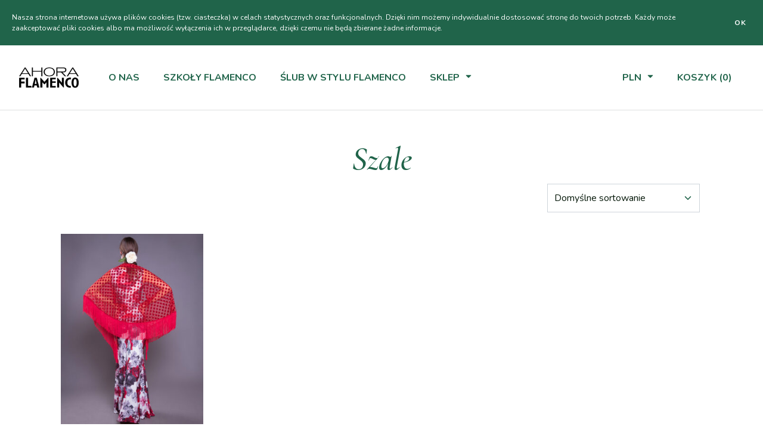

--- FILE ---
content_type: text/html; charset=UTF-8
request_url: https://ahoraflamenco.pl/product-category/szale/
body_size: 7476
content:
  <!doctype html>
<!--[if lt IE 9]>
<html class="no-js no-svg ie lt-ie9 lt-ie8 lt-ie7" lang="pl-PL" prefix="og: http://ogp.me/ns# fb: http://ogp.me/ns/fb#"> <![endif]-->
<!--[if IE 9]>
<html class="no-js no-svg ie ie9 lt-ie9 lt-ie8" lang="pl-PL" prefix="og: http://ogp.me/ns# fb: http://ogp.me/ns/fb#"> <![endif]-->
<!--[if gt IE 9]><!-->
<html class="no-js no-svg" lang="pl-PL" prefix="og: http://ogp.me/ns# fb: http://ogp.me/ns/fb#"> <!--<![endif]-->
<head>
  <meta charset="UTF-8" />
  <meta name="description" content="​Stroje do flamenco​">
  <link rel="stylesheet" href="https://ahoraflamenco.pl/app/themes/ahora/style.css" type="text/css"
        media="screen" />
  <meta http-equiv="Content-Type" content="text/html; charset=UTF-8" />
  <meta http-equiv="X-UA-Compatible" content="IE=edge">
  <meta name="viewport" content="width=device-width, initial-scale=1, user-scalable=no">
  <link rel="author" href="https://ahoraflamenco.pl/app/themes/ahora/humans.txt" />
  <link rel="profile" href="http://gmpg.org/xfn/11">

  <script type="text/javascript">
    var ajax_url = "https://ahoraflamenco.pl/wp/wp-admin/admin-ajax.php";
  </script>

  <title>Szale &#8211; Ahora Flamenco</title>
<link rel='dns-prefetch' href='//geowidget.easypack24.net' />
<link rel='dns-prefetch' href='//s.w.org' />
<link rel="alternate" type="application/rss+xml" title="Kanał Ahora Flamenco &raquo; Szale Kategoria" href="https://ahoraflamenco.pl/product-category/szale/feed/" />
<link rel='stylesheet' id='wc-block-vendors-style-css'  href='https://ahoraflamenco.pl/app/plugins/woocommerce/packages/woocommerce-blocks/build/vendors-style.css?ver=4.0.0' type='text/css' media='all' />
<link rel='stylesheet' id='wc-block-style-css'  href='https://ahoraflamenco.pl/app/plugins/woocommerce/packages/woocommerce-blocks/build/style.css?ver=4.0.0' type='text/css' media='all' />
<link rel='stylesheet' id='woocommerce-layout-css'  href='https://ahoraflamenco.pl/app/plugins/woocommerce/assets/css/woocommerce-layout.css?ver=5.0.0' type='text/css' media='all' />
<link rel='stylesheet' id='woocommerce-smallscreen-css'  href='https://ahoraflamenco.pl/app/plugins/woocommerce/assets/css/woocommerce-smallscreen.css?ver=5.0.0' type='text/css' media='only screen and (max-width: 768px)' />
<link rel='stylesheet' id='woocommerce-general-css'  href='https://ahoraflamenco.pl/app/plugins/woocommerce/assets/css/woocommerce.css?ver=5.0.0' type='text/css' media='all' />
<style id='woocommerce-inline-inline-css' type='text/css'>
.woocommerce form .form-row .required { visibility: visible; }
</style>
<link rel='stylesheet' id='trp-language-switcher-style-css'  href='https://ahoraflamenco.pl/app/plugins/translatepress-multilingual/assets/css/trp-language-switcher.css?ver=1.9.7' type='text/css' media='all' />
<link rel='stylesheet' id='woo_discount_rules-customize-table-ui-css-css'  href='https://ahoraflamenco.pl/app/plugins/woo-discount-rules/v2/Assets/Css/customize-table.css?ver=2.3.4' type='text/css' media='all' />
<link rel='stylesheet' id='fancybox-css-css'  href='https://ahoraflamenco.pl/app/plugins/twist/assets/css/jquery.fancybox.min.css?ver=5.6.1' type='text/css' media='all' />
<link rel='stylesheet' id='slick-theme-css'  href='https://ahoraflamenco.pl/app/plugins/twist/assets/css/slick-theme.css?ver=5.6.1' type='text/css' media='all' />
<link rel='stylesheet' id='slick-css'  href='https://ahoraflamenco.pl/app/plugins/twist/assets/css/slick.css?ver=5.6.1' type='text/css' media='all' />
<link rel='stylesheet' id='wpgs-css'  href='https://ahoraflamenco.pl/app/plugins/twist/assets/css/wpgs-style.css?ver=1.3' type='text/css' media='all' />
<style id='wpgs-inline-css' type='text/css'>

			.images.wpgs-wrapper .wpgs-image{
				margin-bottom:0px ;
			}
			@media (min-width: 1025px) {
			
			
			.wpgs-image {
				width: 79%;
				float: right;
				
    			margin-left: 1%;
			}
			.wpgs-thumb {
				width: 20%;
			}
			.thumbnail_image {
				margin: 3px 0px;
			}

			}
			@media (min-width: 1025px) {

			.wpgs-image {			
				float: left;	
				margin-left: 0%;			
    			margin-right: 1%;
			}
			.wpgs-thumb {
				width: 20%;
				float:right
			}
			}
			
			.thumbnail_image:before{		
				background: rgba(255,255,255,0.54);			
			}
			
			
                 .wpgs-wrapper .slick-prev:before, .wpgs-wrapper .slick-next:before,.wpgs-image button:not(.toggle){
				
				color: #fff;
				}
                .wpgs-wrapper .slick-prev,.wpgs-wrapper .slick-next{
				background: #000000 !important;
				    
				}
				
				.woocommerce-product-gallery__lightbox {
					 background: #000;
					 color: #fff;
				}

				.fancybox-bg,.fancybox-button{
					background: rgba(10,0,0,0.75);
				}
				.fancybox-caption__body,.fancybox-infobar{
					 color: #fff;
				}

				.thumbnail_image{
					margin: 3px;
				}
				
				.arrow-next:before,
				.slick-next:before{
				content: '\e80a';
				}
				.arrow-prev:before,
				.slick-prev:before{
				content: '\e80b';
				}
				[dir='rtl'] .slick-next:before {
					content: '\e80b';
				}
				[dir='rtl'] .slick-prev:before {
					content: '\e80a';
				}
				
</style>
<link rel='stylesheet' id='style-vendor-css'  href='https://ahoraflamenco.pl/app/themes/ahora/assets/styles/vendor.css?ver=5.6.1' type='text/css' media='all' />
<link rel='stylesheet' id='style-fonts-css'  href='https://ahoraflamenco.pl/app/themes/ahora/assets/styles/fonts.css?ver=5.6.1' type='text/css' media='all' />
<link rel='stylesheet' id='style-app-css'  href='https://ahoraflamenco.pl/app/themes/ahora/assets/styles/app.css?ver=5.6.1' type='text/css' media='all' />
<link rel='stylesheet' id='tawcvs-frontend-css'  href='https://ahoraflamenco.pl/app/plugins/variation-swatches-for-woocommerce/assets/css/frontend.css?ver=20200222' type='text/css' media='all' />
<link rel='stylesheet' id='easypack-front-css'  href='https://ahoraflamenco.pl/app/plugins/woo-inpost/assets/css/front.css?ver=1.3.7' type='text/css' media='all' />
<link rel='stylesheet' id='geowidget-4.5-css-css'  href='https://geowidget.easypack24.net/css/easypack.css?ver=5.6.1' type='text/css' media='all' />
<script type="text/template" id="tmpl-variation-template">
	<div class="woocommerce-variation-description">{{{ data.variation.variation_description }}}</div>
	<div class="woocommerce-variation-price">{{{ data.variation.price_html }}}</div>
	<div class="woocommerce-variation-availability">{{{ data.variation.availability_html }}}</div>
</script>
<script type="text/template" id="tmpl-unavailable-variation-template">
	<p>Przepraszamy, ten produkt jest niedostępny. Prosimy wybrać inną kombinację.</p>
</script>
<script type='text/javascript' src='https://ahoraflamenco.pl/wp/wp-includes/js/jquery/jquery.min.js?ver=3.5.1' id='jquery-core-js'></script>
<script type='text/javascript' src='https://ahoraflamenco.pl/wp/wp-includes/js/jquery/jquery-migrate.min.js?ver=3.3.2' id='jquery-migrate-js'></script>
<script type='text/javascript' src='https://ahoraflamenco.pl/app/plugins/translatepress-multilingual/assets/js/trp-frontend-compatibility.js?ver=1.9.7' id='trp-frontend-compatibility-js'></script>
<script type='text/javascript' id='awdr-main-js-extra'>
/* <![CDATA[ */
var awdr_params = {"ajaxurl":"https:\/\/ahoraflamenco.pl\/wp\/wp-admin\/admin-ajax.php","nonce":"e66bece0dd","enable_update_price_with_qty":"show_when_matched","refresh_order_review":"0","custom_target_simple_product":"","custom_target_variable_product":"","js_init_trigger":"","awdr_opacity_to_bulk_table":"","awdr_dynamic_bulk_table_status":"0","awdr_dynamic_bulk_table_off":"on","custom_simple_product_id_selector":"","custom_variable_product_id_selector":""};
/* ]]> */
</script>
<script type='text/javascript' src='https://ahoraflamenco.pl/app/plugins/woo-discount-rules/v2/Assets/Js/site_main.js?ver=2.3.4' id='awdr-main-js'></script>
<script type='text/javascript' src='https://ahoraflamenco.pl/app/plugins/woo-discount-rules/v2/Assets/Js/awdr-dynamic-price.js?ver=2.3.4' id='awdr-dynamic-price-js'></script>
<script type='text/javascript' src='https://ahoraflamenco.pl/app/plugins/twist/assets/js/slick.min.js' id='slick-js'></script>
<script type='text/javascript' src='https://ahoraflamenco.pl/app/plugins/twist/assets/js/jquery.fancybox.min.js' id='fancybox-js'></script>
<script type='text/javascript' id='utils-js-extra'>
/* <![CDATA[ */
var userSettings = {"url":"\/wp\/","uid":"0","time":"1768561414","secure":"1"};
/* ]]> */
</script>
<script type='text/javascript' src='https://ahoraflamenco.pl/wp/wp-includes/js/utils.min.js?ver=5.6.1' id='utils-js'></script>
<script type='text/javascript' src='https://ahoraflamenco.pl/app/plugins/woo-inpost/assets/js/front.js?ver=1.3.7' id='easypack-front-js-js'></script>
<link rel="https://api.w.org/" href="https://ahoraflamenco.pl/wp-json/" /><link rel="EditURI" type="application/rsd+xml" title="RSD" href="https://ahoraflamenco.pl/wp/xmlrpc.php?rsd" />
<link rel="wlwmanifest" type="application/wlwmanifest+xml" href="https://ahoraflamenco.pl/wp/wp-includes/wlwmanifest.xml" /> 
<meta name="generator" content="WordPress 5.6.1" />
<meta name="generator" content="WooCommerce 5.0.0" />
<link rel="alternate" hreflang="pl-PL" href="https://ahoraflamenco.pl/product-category/szale/"/>
<link rel="alternate" hreflang="pl" href="https://ahoraflamenco.pl/product-category/szale/"/>
<link rel="alternate" hreflang="en-GB" href="https://ahoraflamenco.pl/en/product-category/szale/"/>
<link rel="alternate" hreflang="en" href="https://ahoraflamenco.pl/en/product-category/szale/"/>
	<noscript><style>.woocommerce-product-gallery{ opacity: 1 !important; }</style></noscript>
	
<!-- START - Open Graph and Twitter Card Tags 3.1.1 -->
 <!-- Facebook Open Graph -->
  <meta property="og:locale" content="pl_PL"/>
  <meta property="og:site_name" content="Ahora Flamenco"/>
  <meta property="og:title" content="Szale"/>
  <meta property="og:url" content="https://ahoraflamenco.pl/product-category/szale/"/>
  <meta property="og:type" content="article"/>
  <meta property="og:description" content="​Stroje do flamenco​"/>
  <meta property="og:image" content="http://serwer2167382.home.pl/web/app/uploads/sobrefaldas.jpg"/>
  <meta property="og:image:url" content="http://serwer2167382.home.pl/web/app/uploads/sobrefaldas.jpg"/>
  <meta property="article:publisher" content="https://www.facebook.com/ahoraflamenco"/>
 <!-- Google+ / Schema.org -->
 <!-- Twitter Cards -->
  <meta name="twitter:title" content="Szale"/>
  <meta name="twitter:url" content="https://ahoraflamenco.pl/product-category/szale/"/>
  <meta name="twitter:description" content="​Stroje do flamenco​"/>
  <meta name="twitter:image" content="http://serwer2167382.home.pl/web/app/uploads/sobrefaldas.jpg"/>
  <meta name="twitter:card" content="summary_large_image"/>
 <!-- SEO -->
 <!-- Misc. tags -->
 <!-- is_tax: product_cat -->
<!-- END - Open Graph and Twitter Card Tags 3.1.1 -->
	


  <link rel="apple-touch-icon" sizes="57x57"
        href="https://ahoraflamenco.pl/app/themes/ahora/favicon/apple-icon-57x57.png">
  <link rel="apple-touch-icon" sizes="60x60"
        href="https://ahoraflamenco.pl/app/themes/ahora/favicon//apple-icon-60x60.png">
  <link rel="apple-touch-icon" sizes="72x72"
        href="https://ahoraflamenco.pl/app/themes/ahora/favicon/apple-icon-72x72.png">
  <link rel="apple-touch-icon" sizes="76x76"
        href="https://ahoraflamenco.pl/app/themes/ahora/favicon/apple-icon-76x76.png">
  <link rel="apple-touch-icon" sizes="114x114"
        href="https://ahoraflamenco.pl/app/themes/ahora/favicon/apple-icon-114x114.png">
  <link rel="apple-touch-icon" sizes="120x120"
        href="https://ahoraflamenco.pl/app/themes/ahora/favicon/apple-icon-120x120.png">
  <link rel="apple-touch-icon" sizes="144x144"
        href="https://ahoraflamenco.pl/app/themes/ahora/favicon/apple-icon-144x144.png">
  <link rel="apple-touch-icon" sizes="152x152"
        href="https://ahoraflamenco.pl/app/themes/ahora/favicon/apple-icon-152x152.png">
  <link rel="apple-touch-icon" sizes="180x180"
        href="https://ahoraflamenco.pl/app/themes/ahora/favicon/apple-icon-180x180.png">
  <link rel="icon" type="image/png" sizes="192x192"
        href="https://ahoraflamenco.pl/app/themes/ahora/favicon/android-icon-192x192.png">
  <link rel="icon" type="image/png" sizes="32x32"
        href="https://ahoraflamenco.pl/app/themes/ahora/favicon/favicon-32x32.png">
  <link rel="icon" type="image/png" sizes="96x96"
        href="https://ahoraflamenco.pl/app/themes/ahora/favicon/favicon-96x96.png">
  <link rel="icon" type="image/png" sizes="16x16"
        href="https://ahoraflamenco.pl/app/themes/ahora/favicon/favicon-16x16.png">
  <link rel="manifest" href="https://ahoraflamenco.pl/app/themes/ahora/favicon/manifest.json">
  <meta name="msapplication-TileColor" content="#ffffff">
  <meta name="msapplication-TileImage"
        content="https://ahoraflamenco.pl/app/themes/ahora/favicon//ms-icon-144x144.png">
  <meta name="theme-color" content="#ffffff">
      </head>
<body class="archive tax-product_cat term-szale term-20 theme-ahora woocommerce woocommerce-page woocommerce-no-js translatepress-pl_PL woocommerce-multicurrency-PLN" data-template="base.twig">
<div class="cookies-container js-cookies">
  <div class="cookies-container__inner">
    <p class="mb-0">
      Nasza strona internetowa używa plików cookies (tzw. ciasteczka) w celach statystycznych oraz funkcjonalnych. Dzięki nim możemy indywidualnie dostosować stronę do twoich potrzeb. Każdy może zaakceptować pliki cookies albo ma możliwość wyłączenia ich w przeglądarce, dzięki czemu nie będą zbierane żadne informacje.
    </p>
    <button class="js-cookies-consent btn btn-sm btn-secondary-outline">
      Ok
    </button>
  </div>
</div>
<div class="overlay"></div>
<div class="site-header">
  <a class="home-link" href="https://ahoraflamenco.pl" rel="home">
    <img src="https://ahoraflamenco.pl/app/themes/ahora/static/images/logo.png" alt="">
  </a>

  <a class="mobile-cart-link" href="https://ahoraflamenco.pl/koszyk/">
    <svg xmlns="http://www.w3.org/2000/svg" viewBox="0 0 576 512">
      <path
          d="M528.12 301.319l47.273-208C578.806 78.301 567.391 64 551.99 64H159.208l-9.166-44.81C147.758 8.021 137.93 0 126.529 0H24C10.745 0 0 10.745 0 24v16c0 13.255 10.745 24 24 24h69.883l70.248 343.435C147.325 417.1 136 435.222 136 456c0 30.928 25.072 56 56 56s56-25.072 56-56c0-15.674-6.447-29.835-16.824-40h209.647C430.447 426.165 424 440.326 424 456c0 30.928 25.072 56 56 56s56-25.072 56-56c0-22.172-12.888-41.332-31.579-50.405l5.517-24.276c3.413-15.018-8.002-29.319-23.403-29.319H218.117l-6.545-32h293.145c11.206 0 20.92-7.754 23.403-18.681z"
      ></path>
    </svg>
    <span>
      0
    </span>
  </a>

  <button class="toggle-menu">
    <svg xmlns="http://www.w3.org/2000/svg" viewBox="0 0 448 512">
      <path
          d="M16 132h416c8.837 0 16-7.163 16-16V76c0-8.837-7.163-16-16-16H16C7.163 60 0 67.163 0 76v40c0 8.837 7.163 16 16 16zm0 160h416c8.837 0 16-7.163 16-16v-40c0-8.837-7.163-16-16-16H16c-8.837 0-16 7.163-16 16v40c0 8.837 7.163 16 16 16zm0 160h416c8.837 0 16-7.163 16-16v-40c0-8.837-7.163-16-16-16H16c-8.837 0-16 7.163-16 16v40c0 8.837 7.163 16 16 16z"></path>
    </svg>
  </button>

  <div class="menu-main-container"><ul id="menu-main" class="menu"><li id="menu-item-67" class="menu-item menu-item-type-post_type menu-item-object-page menu-item-67"><a href="https://ahoraflamenco.pl/o-nas/">O nas</a></li>
<li id="menu-item-602" class="menu-item menu-item-type-post_type menu-item-object-page menu-item-602"><a href="https://ahoraflamenco.pl/szkoly-flamenco/">Szkoły flamenco</a></li>
<li id="menu-item-675" class="menu-item menu-item-type-post_type menu-item-object-post menu-item-675"><a href="https://ahoraflamenco.pl/slub-w-stylu-flamenco/">Ślub w stylu flamenco</a></li>
<li id="menu-item-68" class="menu-item menu-item-type-post_type menu-item-object-page current-menu-ancestor current-menu-parent current_page_parent current_page_ancestor menu-item-has-children menu-item-68"><a href="https://ahoraflamenco.pl/sklep/">Sklep</a>
<ul class="sub-menu">
	<li id="menu-item-69" class="menu-item menu-item-type-taxonomy menu-item-object-product_cat menu-item-69"><a href="https://ahoraflamenco.pl/product-category/bata-de-cola/">Bata de cola</a></li>
	<li id="menu-item-70" class="menu-item menu-item-type-taxonomy menu-item-object-product_cat menu-item-70"><a href="https://ahoraflamenco.pl/product-category/suknie/">Suknie</a></li>
	<li id="menu-item-71" class="menu-item menu-item-type-taxonomy menu-item-object-product_cat current-menu-item menu-item-71"><a href="https://ahoraflamenco.pl/product-category/szale/" aria-current="page">Szale</a></li>
	<li id="menu-item-72" class="menu-item menu-item-type-taxonomy menu-item-object-product_cat menu-item-72"><a href="https://ahoraflamenco.pl/product-category/spodnice/">Spódnice</a></li>
	<li id="menu-item-73" class="menu-item menu-item-type-taxonomy menu-item-object-product_cat menu-item-73"><a href="https://ahoraflamenco.pl/product-category/bluzki/">Bluzki</a></li>
</ul>
</li>
</ul></div>

  <ul class="menu menu-right">
    <li class="menu-item currency-switcher menu-item-has-children">
  <span>PLN</span>
  <ul class="sub-menu">
          <li class="menu-item currency-switcher__option--inactive">
        <a href="https://ahoraflamenco.pl/product-category/szale?currency=EUR">EUR</a>
      </li>
          <li class="menu-item currency-switcher__option--inactive">
        <a href="https://ahoraflamenco.pl/product-category/szale?currency=GBP">GBP</a>
      </li>
          <li class="menu-item currency-switcher__option--active">
        <a href="https://ahoraflamenco.pl/product-category/szale?currency=PLN">PLN</a>
      </li>
          <li class="menu-item currency-switcher__option--inactive">
        <a href="https://ahoraflamenco.pl/product-category/szale?currency=USD">USD</a>
      </li>
      </ul>
</li>
          <li class="menu-item cart-link">
        <a href="https://ahoraflamenco.pl/koszyk/">
  Koszyk (0)</span>
</a>

      </li>
      </ul>
</div>

<main class="site-wrapper" id="content" role="main">
    <div class="container simple-page my-5">
    <h1 class="mb-5"></h1>
    <div class="simple-page__content">
      <div id="primary" class="content-area"><main id="main" class="site-main" role="main">  <header class="woocommerce-products-header text-center mt-5">
              <h1 class="woocommerce-products-header__title page-title">Szale</h1>
      
        </header>
<div class="px-4 before-shop"><div class="woocommerce-notices-wrapper"></div><p class="woocommerce-result-count">
	Wyświetlanie jednego wyniku</p>
<form class="woocommerce-ordering" method="get">
  <select name="orderby" class="orderby form-select" aria-label="Zamówienie">
              <option
            value="menu_order"  selected='selected'>Domyślne sortowanie</option>
              <option
            value="popularity" >Sortuj wg popularności</option>
              <option
            value="date" >Sortuj od najnowszych</option>
              <option
            value="price" >Sortuj wg ceny: od najniższej</option>
              <option
            value="price-desc" >Sortuj wg ceny: od najwyższej</option>
        </select>
  <input type="hidden" name="paged" value="1" />
    </form>
</div><div class="text-center mb-5">
  <ul class="products container mx-auto columns-4">
<li class="product type-product post-545 status-publish first outofstock product_cat-szale has-post-thumbnail shipping-taxable purchasable product-type-simple">
    <a href="https://ahoraflamenco.pl/product/chusta/" class="woocommerce-LoopProduct-link woocommerce-loop-product__link"><img width="300" height="400" src="https://ahoraflamenco.pl/app/uploads/2021/02/450C0286-300x400.jpg" class="attachment-woocommerce_thumbnail size-woocommerce_thumbnail" alt="" loading="lazy" /><div class="woocommerce-loop-product__info"><h2 class="woocommerce-loop-product__title">Chusta</h2>
	<span class="price"><span class="woocommerce-Price-amount amount"><bdi>170,00 <span class="woocommerce-Price-currencySymbol">&#122;&#322;</span></bdi></span></span>
</div></a></li>
</ul>
</div>
</main></div>
    </div>
  </div>

</main>
<footer class="site-footer container-fluid">
  <div class="container">
    <div class="row">
      <div class="col-md-2 site-footer__col">
        <img src="https://ahoraflamenco.pl/app/themes/ahora/static/images/logo-white.png" alt="" class="site-footer__logo" />
      </div>
      <div class="col-md-2 site-footer__col">
        <h4>Menu</h4>
        <div class="menu-footer-container"><ul id="menu-footer" class="menu"><li id="menu-item-208" class="menu-item menu-item-type-post_type menu-item-object-page menu-item-208"><a href="https://ahoraflamenco.pl/o-nas/">O nas</a></li>
<li id="menu-item-210" class="menu-item menu-item-type-post_type menu-item-object-page menu-item-210"><a href="https://ahoraflamenco.pl/sklep/">Sklep</a></li>
<li id="menu-item-611" class="menu-item menu-item-type-post_type menu-item-object-page menu-item-611"><a href="https://ahoraflamenco.pl/szkoly-flamenco/">Szkoły flamenco</a></li>
<li id="menu-item-612" class="menu-item menu-item-type-post_type menu-item-object-page menu-item-612"><a href="https://ahoraflamenco.pl/slub/">Ślub w stylu flamenco</a></li>
<li id="menu-item-211" class="menu-item menu-item-type-post_type menu-item-object-page menu-item-211"><a href="https://ahoraflamenco.pl/rozmiary/">Rozmiarówka</a></li>
<li id="menu-item-209" class="menu-item menu-item-type-post_type menu-item-object-page menu-item-209"><a href="https://ahoraflamenco.pl/regulamin/">Regulamin</a></li>
<li id="menu-item-472" class="menu-item menu-item-type-post_type menu-item-object-page menu-item-privacy-policy menu-item-472"><a href="https://ahoraflamenco.pl/pp/">Polityka prywatności</a></li>
<li id="menu-item-590" class="trp-language-switcher-container menu-item menu-item-type-post_type menu-item-object-language_switcher menu-item-590"><a href="https://ahoraflamenco.pl/en/product-category/szale/"><span data-no-translation><img class="trp-flag-image" src="https://ahoraflamenco.pl/app/plugins/translatepress-multilingual/assets/images/flags/en_GB.png" width="18" height="12" alt="en_GB" title="English (UK)"></span></a></li>
<li id="menu-item-591" class="trp-language-switcher-container menu-item menu-item-type-post_type menu-item-object-language_switcher menu-item-591"><a href="https://ahoraflamenco.pl/product-category/szale/"><span data-no-translation><img class="trp-flag-image" src="https://ahoraflamenco.pl/app/plugins/translatepress-multilingual/assets/images/flags/pl_PL.png" width="18" height="12" alt="pl_PL" title="Polski"></span></a></li>
</ul></div>
      </div>
      <div class="col-md-2 site-footer__col">
        <h4>Sklep</h4>
        <div class="menu-categories-container"><ul id="menu-categories" class="menu"><li id="menu-item-212" class="menu-item menu-item-type-taxonomy menu-item-object-product_cat menu-item-212"><a href="https://ahoraflamenco.pl/product-category/akcesoria/">Akcesoria</a></li>
<li id="menu-item-213" class="menu-item menu-item-type-taxonomy menu-item-object-product_cat menu-item-213"><a href="https://ahoraflamenco.pl/product-category/bata-de-cola/">Bata de cola</a></li>
<li id="menu-item-214" class="menu-item menu-item-type-taxonomy menu-item-object-product_cat menu-item-214"><a href="https://ahoraflamenco.pl/product-category/suknie/">Suknie</a></li>
<li id="menu-item-216" class="menu-item menu-item-type-taxonomy menu-item-object-product_cat current-menu-item menu-item-216"><a href="https://ahoraflamenco.pl/product-category/szale/" aria-current="page">Szale</a></li>
<li id="menu-item-217" class="menu-item menu-item-type-taxonomy menu-item-object-product_cat menu-item-217"><a href="https://ahoraflamenco.pl/product-category/spodnice/">Spódnice</a></li>
<li id="menu-item-218" class="menu-item menu-item-type-taxonomy menu-item-object-product_cat menu-item-218"><a href="https://ahoraflamenco.pl/product-category/bluzki/">Bluzki</a></li>
<li id="menu-item-215" class="menu-item menu-item-type-taxonomy menu-item-object-product_cat menu-item-215"><a href="https://ahoraflamenco.pl/product-category/sale/">Wyprzedaż</a></li>
</ul></div>
      </div>
      <div class="col-md-6 site-footer__col site-footer__contact">
        <h4>Kontakt</h4>

        <div class="text-right">
                      <a href="mailto:tienda@ahoraflamenco.pl">tienda@ahoraflamenco.pl</a>
                                <a href="tel:+48531890400">+48531890400</a>
                                <a href="http://facebook.com/ahoraflamenco">
              <svg role="img"
                   xmlns="http://www.w3.org/2000/svg" viewBox="0 0 320 512">
                <path fill="white"
                      d="M279.14 288l14.22-92.66h-88.91v-60.13c0-25.35 12.42-50.06 52.24-50.06h40.42V6.26S260.43 0 225.36 0c-73.22 0-121.08 44.38-121.08 124.72v70.62H22.89V288h81.39v224h100.17V288z"
                      class=""></path>
              </svg>
            </a>
                  </div>
      </div>
    </div>
  </div>
</footer>

<script>
	jQuery(function ($) {

		var name = "woocommerce_multicurrency_forced_currency";
		var expires = 31536000;
		var path = "/";
		var domain = "";
		var secure = true;

		var currentURL = "https://ahoraflamenco.pl/product-category/szale/";

		$(".woocommerce-currency-selector").on("change", function () {

			wpCookies.set(name, this.value, expires, path, domain, secure);

						$(document.body).trigger("wc_fragment_refresh");

						window.location = currentURL;
		});
	});
</script>
	<script type="text/javascript">
		(function () {
			var c = document.body.className;
			c = c.replace(/woocommerce-no-js/, 'woocommerce-js');
			document.body.className = c;
		})()
	</script>
	<script type='text/javascript' src='https://ahoraflamenco.pl/app/plugins/woocommerce/assets/js/jquery-blockui/jquery.blockUI.min.js?ver=2.70' id='jquery-blockui-js'></script>
<script type='text/javascript' src='https://ahoraflamenco.pl/app/plugins/woocommerce/assets/js/js-cookie/js.cookie.min.js?ver=2.1.4' id='js-cookie-js'></script>
<script type='text/javascript' id='woocommerce-js-extra'>
/* <![CDATA[ */
var woocommerce_params = {"ajax_url":"\/wp\/wp-admin\/admin-ajax.php","wc_ajax_url":"\/?wc-ajax=%%endpoint%%"};
/* ]]> */
</script>
<script type='text/javascript' src='https://ahoraflamenco.pl/app/plugins/woocommerce/assets/js/frontend/woocommerce.min.js?ver=5.0.0' id='woocommerce-js'></script>
<script type='text/javascript' id='wc-cart-fragments-js-extra'>
/* <![CDATA[ */
var wc_cart_fragments_params = {"ajax_url":"\/wp\/wp-admin\/admin-ajax.php","wc_ajax_url":"\/?wc-ajax=%%endpoint%%","cart_hash_key":"wc_cart_hash_eedaba1a413c52024bc15b04aba4497d","fragment_name":"wc_fragments_eedaba1a413c52024bc15b04aba4497d","request_timeout":"5000"};
/* ]]> */
</script>
<script type='text/javascript' src='https://ahoraflamenco.pl/app/plugins/woocommerce/assets/js/frontend/cart-fragments.min.js?ver=5.0.0' id='wc-cart-fragments-js'></script>
<script type='text/javascript' src='https://ahoraflamenco.pl/app/plugins/twist/assets/js/public.js' id='wpgs-public-js'></script>
<script type='text/javascript' id='wpgs-public-js-after'>
(function( $ ) {
  		'use strict';
		$(document).ready(function(){

		
			
		$('.wpgs-image').slick({
		
			fade: false,
			asNavFor: '.wpgs-thumb',
			lazyLoad:'ondemand',
			adaptiveHeight: false,
			dots: false,
			dotsClass:'slick-dots wpgs-dots',
			focusOnSelect:false,
			rtl: false,
			infinite: false,
			draggable: false,
			arrows: true,
			prevArrow:'<span class="slick-prev slick-arrow" aria-label="prev"  ></span>',
			nextArrow:'<span class="slick-next slick-arrow" aria-label="Next" ></span>',
			autoplay: false,
			pauseOnHover: true,
			pauseOnDotsHover: true,
			autoplaySpeed: 4000,
		});
		
			
			$('.wpgs-thumb').slick({
				slidesToShow: 4,
				slidesToScroll: 1,
				vertical: true,verticalSwiping: true,rtl:false,
				
				
				
				arrows: false,
				prevArrow:'<span class="slick-prev slick-arrow" aria-label="prev"  ></span>',
				nextArrow:'<span class="slick-next slick-arrow" aria-label="Next" ></span>',
				infinite: false,
				centerMode: false,
				focusOnSelect: true,asNavFor: '.wpgs-image',
				
				responsive: [
					
					{
					breakpoint: 1025,
					settings: {
						vertical: false,verticalSwiping: false,rtl: false,
						slidesToShow: 4,
						slidesToScroll: 1,
						swipeToSlide :true,
						
					}
					},
					
					{
					breakpoint: 767,
					settings: {

						vertical: false,verticalSwiping: false,rtl: false,
						slidesToShow: 4,
						slidesToScroll: 1,
						swipe :true,
					}
					}
				
				]

			});
			
		
				$('.wpgs-image .wpgs_image img').each(function () {
				$(this).removeAttr('srcset');
				$(this).removeAttr('sizes');
				
			});
			
			$('.wpgs-wrapper').hide();
			$('.wpgs-wrapper').css("opacity", "1");
			$('.wpgs-wrapper').fadeIn();
			

				
		
		});

		})(jQuery);
</script>
<script type='text/javascript' src='https://ahoraflamenco.pl/app/themes/ahora/assets/scripts/vendor.js?ver=1.0.0' id='vendor-js'></script>
<script type='text/javascript' src='https://ahoraflamenco.pl/app/themes/ahora/assets/scripts/app.js?ver=1.0.0' id='app-js'></script>
<script type='text/javascript' src='https://ahoraflamenco.pl/wp/wp-includes/js/underscore.min.js?ver=1.8.3' id='underscore-js'></script>
<script type='text/javascript' id='wp-util-js-extra'>
/* <![CDATA[ */
var _wpUtilSettings = {"ajax":{"url":"\/wp\/wp-admin\/admin-ajax.php"}};
/* ]]> */
</script>
<script type='text/javascript' src='https://ahoraflamenco.pl/wp/wp-includes/js/wp-util.min.js?ver=5.6.1' id='wp-util-js'></script>
<script type='text/javascript' id='wc-add-to-cart-variation-js-extra'>
/* <![CDATA[ */
var wc_add_to_cart_variation_params = {"wc_ajax_url":"\/?wc-ajax=%%endpoint%%","i18n_no_matching_variations_text":"Przepraszamy, \u017caden produkt nie spe\u0142nia twojego wyboru. Prosimy wybra\u0107 inn\u0105 kombinacj\u0119.","i18n_make_a_selection_text":"Wybierz opcje produktu przed dodaniem go do koszyka.","i18n_unavailable_text":"Przepraszamy, ten produkt jest niedost\u0119pny. Prosimy wybra\u0107 inn\u0105 kombinacj\u0119."};
/* ]]> */
</script>
<script type='text/javascript' src='https://ahoraflamenco.pl/app/plugins/woocommerce/assets/js/frontend/add-to-cart-variation.min.js?ver=5.0.0' id='wc-add-to-cart-variation-js'></script>
<script type='text/javascript' src='https://ahoraflamenco.pl/app/plugins/variation-swatches-for-woocommerce/assets/js/frontend.js?ver=20200317' id='tawcvs-frontend-js'></script>
<script type='text/javascript' src='https://ahoraflamenco.pl/wp/wp-includes/js/wp-embed.min.js?ver=5.6.1' id='wp-embed-js'></script>
<script async src="https://geowidget.easypack24.net/js/sdk-for-javascript.js"></script>
</body>
</html>



--- FILE ---
content_type: text/css
request_url: https://ahoraflamenco.pl/app/themes/ahora/style.css
body_size: 54
content:
/*
 * Theme Name: Ahora
 * Description: Flamenco
 * Author: Ernesta Malina
 * Text Domain: ahora
 * Domain Path: /languages
*/


--- FILE ---
content_type: text/css
request_url: https://ahoraflamenco.pl/app/themes/ahora/assets/styles/fonts.css?ver=5.6.1
body_size: 48
content:
@import url(https://fonts.googleapis.com/css2?family=Cormorant:ital,wght@1,500&family=Nunito:wght@400;700&display=swap);



--- FILE ---
content_type: application/javascript
request_url: https://ahoraflamenco.pl/app/themes/ahora/assets/scripts/app.js?ver=1.0.0
body_size: 9848
content:
!function(t){var e={};function n(i){if(e[i])return e[i].exports;var o=e[i]={i:i,l:!1,exports:{}};return t[i].call(o.exports,o,o.exports,n),o.l=!0,o.exports}n.m=t,n.c=e,n.d=function(t,e,i){n.o(t,e)||Object.defineProperty(t,e,{enumerable:!0,get:i})},n.r=function(t){"undefined"!=typeof Symbol&&Symbol.toStringTag&&Object.defineProperty(t,Symbol.toStringTag,{value:"Module"}),Object.defineProperty(t,"__esModule",{value:!0})},n.t=function(t,e){if(1&e&&(t=n(t)),8&e)return t;if(4&e&&"object"==typeof t&&t&&t.__esModule)return t;var i=Object.create(null);if(n.r(i),Object.defineProperty(i,"default",{enumerable:!0,value:t}),2&e&&"string"!=typeof t)for(var o in t)n.d(i,o,function(e){return t[e]}.bind(null,o));return i},n.n=function(t){var e=t&&t.__esModule?function(){return t.default}:function(){return t};return n.d(e,"a",e),e},n.o=function(t,e){return Object.prototype.hasOwnProperty.call(t,e)},n.p="",n(n.s=10)}([function(t,e,n){var i,o;
/*!
 * JavaScript Cookie v2.2.1
 * https://github.com/js-cookie/js-cookie
 *
 * Copyright 2006, 2015 Klaus Hartl & Fagner Brack
 * Released under the MIT license
 */!function(r){if(void 0===(o="function"==typeof(i=r)?i.call(e,n,e,t):i)||(t.exports=o),!0,t.exports=r(),!!0){var s=window.Cookies,a=window.Cookies=r();a.noConflict=function(){return window.Cookies=s,a}}}(function(){function t(){for(var t=0,e={};t<arguments.length;t++){var n=arguments[t];for(var i in n)e[i]=n[i]}return e}function e(t){return t.replace(/(%[0-9A-Z]{2})+/g,decodeURIComponent)}return function n(i){function o(){}function r(e,n,r){if("undefined"!=typeof document){"number"==typeof(r=t({path:"/"},o.defaults,r)).expires&&(r.expires=new Date(1*new Date+864e5*r.expires)),r.expires=r.expires?r.expires.toUTCString():"";try{var s=JSON.stringify(n);/^[\{\[]/.test(s)&&(n=s)}catch(t){}n=i.write?i.write(n,e):encodeURIComponent(String(n)).replace(/%(23|24|26|2B|3A|3C|3E|3D|2F|3F|40|5B|5D|5E|60|7B|7D|7C)/g,decodeURIComponent),e=encodeURIComponent(String(e)).replace(/%(23|24|26|2B|5E|60|7C)/g,decodeURIComponent).replace(/[\(\)]/g,escape);var a="";for(var u in r)r[u]&&(a+="; "+u,!0!==r[u]&&(a+="="+r[u].split(";")[0]));return document.cookie=e+"="+n+a}}function s(t,n){if("undefined"!=typeof document){for(var o={},r=document.cookie?document.cookie.split("; "):[],s=0;s<r.length;s++){var a=r[s].split("="),u=a.slice(1).join("=");n||'"'!==u.charAt(0)||(u=u.slice(1,-1));try{var c=e(a[0]);if(u=(i.read||i)(u,c)||e(u),n)try{u=JSON.parse(u)}catch(t){}if(o[c]=u,t===c)break}catch(t){}}return t?o[t]:o}}return o.set=r,o.get=function(t){return s(t,!1)},o.getJSON=function(t){return s(t,!0)},o.remove=function(e,n){r(e,"",t(n,{expires:-1}))},o.defaults={},o.withConverter=n,o}(function(){})})},function(t,e,n){
/*!
  * Bootstrap data.js v5.0.0-beta2 (https://getbootstrap.com/)
  * Copyright 2011-2021 The Bootstrap Authors (https://github.com/twbs/bootstrap/graphs/contributors)
  * Licensed under MIT (https://github.com/twbs/bootstrap/blob/main/LICENSE)
  */
t.exports=function(){"use strict";var t,e,n=(t={},e=1,{set:function(n,i,o){void 0===n.bsKey&&(n.bsKey={key:i,id:e},e++),t[n.bsKey.id]=o},get:function(e,n){if(!e||void 0===e.bsKey)return null;var i=e.bsKey;return i.key===n?t[i.id]:null},delete:function(e,n){if(void 0!==e.bsKey){var i=e.bsKey;i.key===n&&(delete t[i.id],delete e.bsKey)}}});return{setData:function(t,e,i){n.set(t,e,i)},getData:function(t,e){return n.get(t,e)},removeData:function(t,e){n.delete(t,e)}}}()},,function(t,e,n){t.exports=function(){"use strict";function t(t,e){var n=arguments.length>2&&void 0!==arguments[2]&&arguments[2];if(window.Promise)return p(t,e,n);t.recalculate(!0,!0)}function e(t){var e=t.useContainerForBreakpoints?t.container.clientWidth:window.innerWidth,n={columns:t.columns};g(t.margin)?n.margin={x:t.margin.x,y:t.margin.y}:n.margin={x:t.margin,y:t.margin};var i=Object.keys(t.breakAt);return t.mobileFirst?function(t){for(var e=t.options,n=t.responsiveOptions,i=t.keys,o=t.docWidth,r=void 0,s=0;s<i.length;s++){var a=parseInt(i[s],10);o>=a&&(r=e.breakAt[a],y(r,n))}return n}({options:t,responsiveOptions:n,keys:i,docWidth:e}):function(t){for(var e=t.options,n=t.responsiveOptions,i=t.keys,o=t.docWidth,r=void 0,s=i.length-1;s>=0;s--){var a=parseInt(i[s],10);o<=a&&(r=e.breakAt[a],y(r,n))}return n}({options:t,responsiveOptions:n,keys:i,docWidth:e})}function n(t){return e(t).columns}function i(t){return e(t).margin}function o(t){var e=!(arguments.length>1&&void 0!==arguments[1])||arguments[1],o=n(t),r=i(t).x,s=100/o;if(!e)return s;if(1===o)return"100%";var a="px";if("string"==typeof r){var u=parseFloat(r);a=r.replace(u,""),r=u}return r=(o-1)*r/o,"%"===a?s-r+"%":"calc("+s+"% - "+r+a+")"}function r(t,e){var r=n(t.options),s=0,a=void 0,u=void 0;if(1==++e)return 0;u=i(t.options).x;var c="px";if("string"==typeof u){var l=parseFloat(u,10);c=u.replace(l,""),u=l}return a=(u-(r-1)*u/r)*(e-1),s+=o(t.options,!1)*(e-1),"%"===c?s+a+"%":"calc("+s+"% + "+a+c+")"}function s(t){var e=0,n=t.container,i=t.rows;u(i,function(t){e=t>e?t:e}),n.style.height=e+"px"}var a=function t(e,n){if(!(this instanceof t))return new t(e,n);if(e&&e.nodeName)return e;if(e=e.replace(/^\s*/,"").replace(/\s*$/,""),n)return this.byCss(e,n);for(var i in this.selectors)if(n=i.split("/"),new RegExp(n[1],n[2]).test(e))return this.selectors[i](e);return this.byCss(e)};a.prototype.byCss=function(t,e){return(e||document).querySelectorAll(t)},a.prototype.selectors={},a.prototype.selectors[/^\.[\w\-]+$/]=function(t){return document.getElementsByClassName(t.substring(1))},a.prototype.selectors[/^\w+$/]=function(t){return document.getElementsByTagName(t)},a.prototype.selectors[/^\#[\w\-]+$/]=function(t){return document.getElementById(t.substring(1))};var u=function(t,e){for(var n=t.length,i=n;n--;)e(t[i-n-1])},c=function(){var t=arguments.length>0&&void 0!==arguments[0]&&arguments[0];this.running=!1,this.events=[],this.add(t)};c.prototype.run=function(){if(!this.running&&this.events.length>0){var t=this.events.shift();this.running=!0,t(),this.running=!1,this.run()}},c.prototype.add=function(){var t=this,e=arguments.length>0&&void 0!==arguments[0]&&arguments[0];return!!e&&(Array.isArray(e)?u(e,function(e){return t.add(e)}):(this.events.push(e),void this.run()))},c.prototype.clear=function(){this.events=[]};var l=function(t){var e=arguments.length>1&&void 0!==arguments[1]?arguments[1]:{};return this.instance=t,this.data=e,this},d=function(){var t=arguments.length>0&&void 0!==arguments[0]&&arguments[0];this.events={},this.instance=t};d.prototype.on=function(){var t=arguments.length>0&&void 0!==arguments[0]&&arguments[0],e=arguments.length>1&&void 0!==arguments[1]&&arguments[1];return!(!t||!e)&&(Array.isArray(this.events[t])||(this.events[t]=[]),this.events[t].push(e))},d.prototype.emit=function(){var t=arguments.length>0&&void 0!==arguments[0]&&arguments[0],e=arguments.length>1&&void 0!==arguments[1]?arguments[1]:{};if(!t||!Array.isArray(this.events[t]))return!1;var n=new l(this.instance,e);u(this.events[t],function(t){return t(n)})};var f=function(t){return!("naturalHeight"in t&&t.naturalHeight+t.naturalWidth===0)||t.width+t.height!==0},h=function(t,e){var n=arguments.length>2&&void 0!==arguments[2]&&arguments[2];return function(t,e){for(var n=t.length,i=n,o=[];n--;)o.push(e(t[i-n-1]));return o}(e,function(e){return function(t,e){var n=arguments.length>2&&void 0!==arguments[2]&&arguments[2];return new Promise(function(t,n){if(e.complete)return f(e)?t(e):n(e);e.addEventListener("load",function(){return f(e)?t(e):n(e)}),e.addEventListener("error",function(){return n(e)})}).then(function(e){n&&t.emit(t.constants.EVENT_IMAGE_LOAD,{img:e})}).catch(function(e){return t.emit(t.constants.EVENT_IMAGE_ERROR,{img:e})})}(t,e,n)})},p=function(t,e){var n=arguments.length>2&&void 0!==arguments[2]&&arguments[2];return Promise.all(h(t,e,n)).then(function(){t.emit(t.constants.EVENT_IMAGE_COMPLETE)})},m=function(t){return function(t,e){var n=void 0;return function(){n&&clearTimeout(n),n=setTimeout(t,e)}}(function(){t.emit(t.constants.EVENT_RESIZE),t.queue.add(function(){return t.recalculate(!0,!0)})},100)},v=function(e){(function(t){if(t.container=a(t.options.container),t.container instanceof a||!t.container)return!!t.options.debug&&console.error("Error: Container not found");t.container.length&&(t.container=t.container[0]),t.options.container=t.container,t.container.style.position="relative"})(e),function(t){t.queue=new c,t.events=new d(t),t.rows=[],t.resizer=m(t)}(e),function(e){var n=a("img",e.container);window.addEventListener("resize",e.resizer),e.on(e.constants.EVENT_IMAGE_LOAD,function(){return e.recalculate(!1,!1)}),e.on(e.constants.EVENT_IMAGE_COMPLETE,function(){return e.recalculate(!0,!0)}),e.options.useOwnImageLoader||t(e,n,!e.options.waitForImages),e.emit(e.constants.EVENT_INITIALIZED)}(e)},g=function(t){return t===Object(t)&&"[object Array]"!==Object.prototype.toString.call(t)},y=function(t,e){g(t)||(e.columns=t),g(t)&&t.columns&&(e.columns=t.columns),g(t)&&t.margin&&!g(t.margin)&&(e.margin={x:t.margin,y:t.margin}),g(t)&&t.margin&&g(t.margin)&&t.margin.x&&(e.margin.x=t.margin.x),g(t)&&t.margin&&g(t.margin)&&t.margin.y&&(e.margin.y=t.margin.y)},b=function(t,e){return window.getComputedStyle(t,null).getPropertyValue(e)},_=function(t,e){var n=arguments.length>2&&void 0!==arguments[2]&&arguments[2];if(t.lastcol||(t.lastcol=0),t.rows.length<1&&(n=!0),n){t.rows=[],t.cols=[],t.lastcol=0;for(var i=e-1;i>=0;i--)t.rows[i]=0,t.cols[i]=r(t,i)}else if(t.tmpRows){t.rows=[];for(var i=e-1;i>=0;i--)t.rows[i]=t.tmpRows[i]}else{t.tmpRows=[];for(var i=e-1;i>=0;i--)t.tmpRows[i]=t.rows[i]}},E=function(t){var e=arguments.length>1&&void 0!==arguments[1]&&arguments[1],r=!(arguments.length>2&&void 0!==arguments[2])||arguments[2],c=e?t.container.children:a(':scope > *:not([data-macy-complete="1"])',t.container);c=Array.from(c).filter(function(t){return null!==t.offsetParent});var l=o(t.options);return u(c,function(t){e&&(t.dataset.macyComplete=0),t.style.width=l}),t.options.trueOrder?(function(t,e){var o=arguments.length>2&&void 0!==arguments[2]&&arguments[2],r=!(arguments.length>3&&void 0!==arguments[3])||arguments[3],a=n(t.options),c=i(t.options).y;_(t,a,o),u(e,function(e){t.lastcol===a&&(t.lastcol=0);var n=b(e,"height");n=parseInt(e.offsetHeight,10),isNaN(n)||(e.style.position="absolute",e.style.top=t.rows[t.lastcol]+"px",e.style.left=""+t.cols[t.lastcol],t.rows[t.lastcol]+=isNaN(n)?0:n+c,t.lastcol+=1,r&&(e.dataset.macyComplete=1))}),r&&(t.tmpRows=null),s(t)}(t,c,e,r),t.emit(t.constants.EVENT_RECALCULATED)):(function(t,e){var o=arguments.length>2&&void 0!==arguments[2]&&arguments[2],r=!(arguments.length>3&&void 0!==arguments[3])||arguments[3],a=n(t.options),c=i(t.options).y;_(t,a,o),u(e,function(e){var n=0,i=parseInt(e.offsetHeight,10);isNaN(i)||(t.rows.forEach(function(e,i){e<t.rows[n]&&(n=i)}),e.style.position="absolute",e.style.top=t.rows[n]+"px",e.style.left=""+t.cols[n],t.rows[n]+=isNaN(i)?0:i+c,r&&(e.dataset.macyComplete=1))}),r&&(t.tmpRows=null),s(t)}(t,c,e,r),t.emit(t.constants.EVENT_RECALCULATED))},w=Object.assign||function(t){for(var e=1;e<arguments.length;e++){var n=arguments[e];for(var i in n)Object.prototype.hasOwnProperty.call(n,i)&&(t[i]=n[i])}return t};Array.from||(Array.from=function(t){for(var e=0,n=[];e<t.length;)n.push(t[e++]);return n});var k={columns:4,margin:2,trueOrder:!1,waitForImages:!1,useImageLoader:!0,breakAt:{},useOwnImageLoader:!1,onInit:!1,cancelLegacy:!1,useContainerForBreakpoints:!1};!function(){try{document.createElement("a").querySelector(":scope *")}catch(t){!function(){function t(t){return function(n){if(n&&e.test(n)){var i=this.getAttribute("id");i||(this.id="q"+Math.floor(9e6*Math.random())+1e6),arguments[0]=n.replace(e,"#"+this.id);var o=t.apply(this,arguments);return null===i?this.removeAttribute("id"):i||(this.id=i),o}return t.apply(this,arguments)}}var e=/:scope\b/gi,n=t(Element.prototype.querySelector);Element.prototype.querySelector=function(t){return n.apply(this,arguments)};var i=t(Element.prototype.querySelectorAll);Element.prototype.querySelectorAll=function(t){return i.apply(this,arguments)}}()}}();var A=function t(){var e=arguments.length>0&&void 0!==arguments[0]?arguments[0]:k;if(!(this instanceof t))return new t(e);this.options={},w(this.options,k,e),this.options.cancelLegacy&&!window.Promise||v(this)};return A.init=function(t){return console.warn("Depreciated: Macy.init will be removed in v3.0.0 opt to use Macy directly like so Macy({ /*options here*/ }) "),new A(t)},A.prototype.recalculateOnImageLoad=function(){var e=arguments.length>0&&void 0!==arguments[0]&&arguments[0];return t(this,a("img",this.container),!e)},A.prototype.runOnImageLoad=function(e){var n=arguments.length>1&&void 0!==arguments[1]&&arguments[1],i=a("img",this.container);return this.on(this.constants.EVENT_IMAGE_COMPLETE,e),n&&this.on(this.constants.EVENT_IMAGE_LOAD,e),t(this,i,n)},A.prototype.recalculate=function(){var t=this,e=arguments.length>0&&void 0!==arguments[0]&&arguments[0],n=!(arguments.length>1&&void 0!==arguments[1])||arguments[1];return n&&this.queue.clear(),this.queue.add(function(){return E(t,e,n)})},A.prototype.remove=function(){window.removeEventListener("resize",this.resizer),u(this.container.children,function(t){t.removeAttribute("data-macy-complete"),t.removeAttribute("style")}),this.container.removeAttribute("style")},A.prototype.reInit=function(){this.recalculate(!0,!0),this.emit(this.constants.EVENT_INITIALIZED),window.addEventListener("resize",this.resizer),this.container.style.position="relative"},A.prototype.on=function(t,e){this.events.on(t,e)},A.prototype.emit=function(t,e){this.events.emit(t,e)},A.constants={EVENT_INITIALIZED:"macy.initialized",EVENT_RECALCULATED:"macy.recalculated",EVENT_IMAGE_LOAD:"macy.image.load",EVENT_IMAGE_ERROR:"macy.image.error",EVENT_IMAGE_COMPLETE:"macy.images.complete",EVENT_RESIZE:"macy.resize"},A.prototype.constants=A.constants,A}()},,,,,,,function(t,e,n){n(11),t.exports=n(17)},function(t,e,n){},function(t,e,n){
/*!
  * Bootstrap modal.js v5.0.0-beta2 (https://getbootstrap.com/)
  * Copyright 2011-2021 The Bootstrap Authors (https://github.com/twbs/bootstrap/graphs/contributors)
  * Licensed under MIT (https://github.com/twbs/bootstrap/blob/main/LICENSE)
  */
t.exports=function(t,e,n,i,o){"use strict";function r(t){return t&&"object"==typeof t&&"default"in t?t:{default:t}}var s=r(t),a=r(e),u=r(n),c=r(i),l=r(o);function d(t,e){for(var n=0;n<e.length;n++){var i=e[n];i.enumerable=i.enumerable||!1,i.configurable=!0,"value"in i&&(i.writable=!0),Object.defineProperty(t,i.key,i)}}function f(){return(f=Object.assign||function(t){for(var e=1;e<arguments.length;e++){var n=arguments[e];for(var i in n)Object.prototype.hasOwnProperty.call(n,i)&&(t[i]=n[i])}return t}).apply(this,arguments)}function h(t,e){return(h=Object.setPrototypeOf||function(t,e){return t.__proto__=e,t})(t,e)}var p,m,v,g="transitionend",y=function(t){if(!t)return 0;var e=window.getComputedStyle(t),n=e.transitionDuration,i=e.transitionDelay,o=Number.parseFloat(n),r=Number.parseFloat(i);return o||r?(n=n.split(",")[0],i=i.split(",")[0],1e3*(Number.parseFloat(n)+Number.parseFloat(i))):0},b=function(t,e){var n=!1,i=e+5;t.addEventListener(g,function e(){n=!0,t.removeEventListener(g,e)}),setTimeout(function(){n||function(t){t.dispatchEvent(new Event(g))}(t)},i)},_=function(t,e,n){Object.keys(n).forEach(function(i){var o,r=n[i],s=e[i],a=s&&((o=s)[0]||o).nodeType?"element":function(t){return null==t?""+t:{}.toString.call(t).match(/\s([a-z]+)/i)[1].toLowerCase()}(s);if(!new RegExp(r).test(a))throw new TypeError(t.toUpperCase()+': Option "'+i+'" provided type "'+a+'" but expected type "'+r+'".')})},E=function(t){return t.offsetHeight},w="rtl"===document.documentElement.dir,k=".bs.modal",A={backdrop:!0,keyboard:!0,focus:!0},O={backdrop:"(boolean|string)",keyboard:"boolean",focus:"boolean"},L=".modal-dialog",S=function(t){var e,n;function i(e,n){var i;return(i=t.call(this,e)||this)._config=i._getConfig(n),i._dialog=c.default.findOne(L,e),i._backdrop=null,i._isShown=!1,i._isBodyOverflowing=!1,i._ignoreBackdropClick=!1,i._isTransitioning=!1,i._scrollbarWidth=0,i}n=t,(e=i).prototype=Object.create(n.prototype),e.prototype.constructor=e,h(e,n);var o,r,l,p=i.prototype;return p.toggle=function(t){return this._isShown?this.hide():this.show(t)},p.show=function(t){var e=this;if(!this._isShown&&!this._isTransitioning){this._element.classList.contains("fade")&&(this._isTransitioning=!0);var n=a.default.trigger(this._element,"show.bs.modal",{relatedTarget:t});this._isShown||n.defaultPrevented||(this._isShown=!0,this._checkScrollbar(),this._setScrollbar(),this._adjustDialog(),this._setEscapeEvent(),this._setResizeEvent(),a.default.on(this._element,"click.dismiss.bs.modal",'[data-bs-dismiss="modal"]',function(t){return e.hide(t)}),a.default.on(this._dialog,"mousedown.dismiss.bs.modal",function(){a.default.one(e._element,"mouseup.dismiss.bs.modal",function(t){t.target===e._element&&(e._ignoreBackdropClick=!0)})}),this._showBackdrop(function(){return e._showElement(t)}))}},p.hide=function(t){var e=this;if(t&&t.preventDefault(),this._isShown&&!this._isTransitioning){var n=a.default.trigger(this._element,"hide.bs.modal");if(!n.defaultPrevented){this._isShown=!1;var i=this._element.classList.contains("fade");if(i&&(this._isTransitioning=!0),this._setEscapeEvent(),this._setResizeEvent(),a.default.off(document,"focusin.bs.modal"),this._element.classList.remove("show"),a.default.off(this._element,"click.dismiss.bs.modal"),a.default.off(this._dialog,"mousedown.dismiss.bs.modal"),i){var o=y(this._element);a.default.one(this._element,"transitionend",function(t){return e._hideModal(t)}),b(this._element,o)}else this._hideModal()}}},p.dispose=function(){[window,this._element,this._dialog].forEach(function(t){return a.default.off(t,k)}),t.prototype.dispose.call(this),a.default.off(document,"focusin.bs.modal"),this._config=null,this._dialog=null,this._backdrop=null,this._isShown=null,this._isBodyOverflowing=null,this._ignoreBackdropClick=null,this._isTransitioning=null,this._scrollbarWidth=null},p.handleUpdate=function(){this._adjustDialog()},p._getConfig=function(t){return t=f({},A,t),_("modal",t,O),t},p._showElement=function(t){var e=this,n=this._element.classList.contains("fade"),i=c.default.findOne(".modal-body",this._dialog);this._element.parentNode&&this._element.parentNode.nodeType===Node.ELEMENT_NODE||document.body.appendChild(this._element),this._element.style.display="block",this._element.removeAttribute("aria-hidden"),this._element.setAttribute("aria-modal",!0),this._element.setAttribute("role","dialog"),this._element.scrollTop=0,i&&(i.scrollTop=0),n&&E(this._element),this._element.classList.add("show"),this._config.focus&&this._enforceFocus();var o=function(){e._config.focus&&e._element.focus(),e._isTransitioning=!1,a.default.trigger(e._element,"shown.bs.modal",{relatedTarget:t})};if(n){var r=y(this._dialog);a.default.one(this._dialog,"transitionend",o),b(this._dialog,r)}else o()},p._enforceFocus=function(){var t=this;a.default.off(document,"focusin.bs.modal"),a.default.on(document,"focusin.bs.modal",function(e){document===e.target||t._element===e.target||t._element.contains(e.target)||t._element.focus()})},p._setEscapeEvent=function(){var t=this;this._isShown?a.default.on(this._element,"keydown.dismiss.bs.modal",function(e){t._config.keyboard&&"Escape"===e.key?(e.preventDefault(),t.hide()):t._config.keyboard||"Escape"!==e.key||t._triggerBackdropTransition()}):a.default.off(this._element,"keydown.dismiss.bs.modal")},p._setResizeEvent=function(){var t=this;this._isShown?a.default.on(window,"resize.bs.modal",function(){return t._adjustDialog()}):a.default.off(window,"resize.bs.modal")},p._hideModal=function(){var t=this;this._element.style.display="none",this._element.setAttribute("aria-hidden",!0),this._element.removeAttribute("aria-modal"),this._element.removeAttribute("role"),this._isTransitioning=!1,this._showBackdrop(function(){document.body.classList.remove("modal-open"),t._resetAdjustments(),t._resetScrollbar(),a.default.trigger(t._element,"hidden.bs.modal")})},p._removeBackdrop=function(){this._backdrop.parentNode.removeChild(this._backdrop),this._backdrop=null},p._showBackdrop=function(t){var e=this,n=this._element.classList.contains("fade")?"fade":"";if(this._isShown&&this._config.backdrop){if(this._backdrop=document.createElement("div"),this._backdrop.className="modal-backdrop",n&&this._backdrop.classList.add(n),document.body.appendChild(this._backdrop),a.default.on(this._element,"click.dismiss.bs.modal",function(t){e._ignoreBackdropClick?e._ignoreBackdropClick=!1:t.target===t.currentTarget&&("static"===e._config.backdrop?e._triggerBackdropTransition():e.hide())}),n&&E(this._backdrop),this._backdrop.classList.add("show"),!n)return void t();var i=y(this._backdrop);a.default.one(this._backdrop,"transitionend",t),b(this._backdrop,i)}else if(!this._isShown&&this._backdrop){this._backdrop.classList.remove("show");var o=function(){e._removeBackdrop(),t()};if(this._element.classList.contains("fade")){var r=y(this._backdrop);a.default.one(this._backdrop,"transitionend",o),b(this._backdrop,r)}else o()}else t()},p._triggerBackdropTransition=function(){var t=this,e=a.default.trigger(this._element,"hidePrevented.bs.modal");if(!e.defaultPrevented){var n=this._element.scrollHeight>document.documentElement.clientHeight;n||(this._element.style.overflowY="hidden"),this._element.classList.add("modal-static");var i=y(this._dialog);a.default.off(this._element,"transitionend"),a.default.one(this._element,"transitionend",function(){t._element.classList.remove("modal-static"),n||(a.default.one(t._element,"transitionend",function(){t._element.style.overflowY=""}),b(t._element,i))}),b(this._element,i),this._element.focus()}},p._adjustDialog=function(){var t=this._element.scrollHeight>document.documentElement.clientHeight;(!this._isBodyOverflowing&&t&&!w||this._isBodyOverflowing&&!t&&w)&&(this._element.style.paddingLeft=this._scrollbarWidth+"px"),(this._isBodyOverflowing&&!t&&!w||!this._isBodyOverflowing&&t&&w)&&(this._element.style.paddingRight=this._scrollbarWidth+"px")},p._resetAdjustments=function(){this._element.style.paddingLeft="",this._element.style.paddingRight=""},p._checkScrollbar=function(){var t=document.body.getBoundingClientRect();this._isBodyOverflowing=Math.round(t.left+t.right)<window.innerWidth,this._scrollbarWidth=this._getScrollbarWidth()},p._setScrollbar=function(){var t=this;this._isBodyOverflowing&&(this._setElementAttributes(".fixed-top, .fixed-bottom, .is-fixed, .sticky-top","paddingRight",function(e){return e+t._scrollbarWidth}),this._setElementAttributes(".sticky-top","marginRight",function(e){return e-t._scrollbarWidth}),this._setElementAttributes("body","paddingRight",function(e){return e+t._scrollbarWidth})),document.body.classList.add("modal-open")},p._setElementAttributes=function(t,e,n){c.default.find(t).forEach(function(t){var i=t.style[e],o=window.getComputedStyle(t)[e];u.default.setDataAttribute(t,e,i),t.style[e]=n(Number.parseFloat(o))+"px"})},p._resetScrollbar=function(){this._resetElementAttributes(".fixed-top, .fixed-bottom, .is-fixed, .sticky-top","paddingRight"),this._resetElementAttributes(".sticky-top","marginRight"),this._resetElementAttributes("body","paddingRight")},p._resetElementAttributes=function(t,e){c.default.find(t).forEach(function(t){var n=u.default.getDataAttribute(t,e);void 0===n&&t===document.body?t.style[e]="":(u.default.removeDataAttribute(t,e),t.style[e]=n)})},p._getScrollbarWidth=function(){var t=document.createElement("div");t.className="modal-scrollbar-measure",document.body.appendChild(t);var e=t.getBoundingClientRect().width-t.clientWidth;return document.body.removeChild(t),e},i.jQueryInterface=function(t,e){return this.each(function(){var n=s.default.getData(this,"bs.modal"),o=f({},A,u.default.getDataAttributes(this),"object"==typeof t&&t?t:{});if(n||(n=new i(this,o)),"string"==typeof t){if(void 0===n[t])throw new TypeError('No method named "'+t+'"');n[t](e)}})},o=i,l=[{key:"Default",get:function(){return A}},{key:"DATA_KEY",get:function(){return"bs.modal"}}],(r=null)&&d(o.prototype,r),l&&d(o,l),i}(l.default);return a.default.on(document,"click.bs.modal.data-api",'[data-bs-toggle="modal"]',function(t){var e,n=this,i=(e=function(t){var e=t.getAttribute("data-bs-target");if(!e||"#"===e){var n=t.getAttribute("href");if(!n||!n.includes("#")&&!n.startsWith("."))return null;n.includes("#")&&!n.startsWith("#")&&(n="#"+n.split("#")[1]),e=n&&"#"!==n?n.trim():null}return e}(this))?document.querySelector(e):null;"A"!==this.tagName&&"AREA"!==this.tagName||t.preventDefault(),a.default.one(i,"show.bs.modal",function(t){t.defaultPrevented||a.default.one(i,"hidden.bs.modal",function(){(function(t){if(!t)return!1;if(t.style&&t.parentNode&&t.parentNode.style){var e=getComputedStyle(t),n=getComputedStyle(t.parentNode);return"none"!==e.display&&"none"!==n.display&&"hidden"!==e.visibility}return!1})(n)&&n.focus()})});var o=s.default.getData(i,"bs.modal");if(!o){var r=f({},u.default.getDataAttributes(i),u.default.getDataAttributes(this));o=new S(i,r)}o.toggle(this)}),p="modal",m=S,v=function(){var t,e=(t=window.jQuery)&&!document.body.hasAttribute("data-bs-no-jquery")?t:null;if(e){var n=e.fn[p];e.fn[p]=m.jQueryInterface,e.fn[p].Constructor=m,e.fn[p].noConflict=function(){return e.fn[p]=n,m.jQueryInterface}}},"loading"===document.readyState?document.addEventListener("DOMContentLoaded",v):v(),S}(n(1),n(13),n(14),n(15),n(16))},function(t,e,n){
/*!
  * Bootstrap event-handler.js v5.0.0-beta2 (https://getbootstrap.com/)
  * Copyright 2011-2021 The Bootstrap Authors (https://github.com/twbs/bootstrap/graphs/contributors)
  * Licensed under MIT (https://github.com/twbs/bootstrap/blob/main/LICENSE)
  */
t.exports=function(){"use strict";document.documentElement.dir;var t=/[^.]*(?=\..*)\.|.*/,e=/\..*/,n=/::\d+$/,i={},o=1,r={mouseenter:"mouseover",mouseleave:"mouseout"},s=new Set(["click","dblclick","mouseup","mousedown","contextmenu","mousewheel","DOMMouseScroll","mouseover","mouseout","mousemove","selectstart","selectend","keydown","keypress","keyup","orientationchange","touchstart","touchmove","touchend","touchcancel","pointerdown","pointermove","pointerup","pointerleave","pointercancel","gesturestart","gesturechange","gestureend","focus","blur","change","reset","select","submit","focusin","focusout","load","unload","beforeunload","resize","move","DOMContentLoaded","readystatechange","error","abort","scroll"]);function a(t,e){return e&&e+"::"+o++||t.uidEvent||o++}function u(t){var e=a(t);return t.uidEvent=e,i[e]=i[e]||{},i[e]}function c(t,e,n){void 0===n&&(n=null);for(var i=Object.keys(t),o=0,r=i.length;o<r;o++){var s=t[i[o]];if(s.originalHandler===e&&s.delegationSelector===n)return s}return null}function l(t,n,i){var o="string"==typeof n,a=o?i:n,u=t.replace(e,""),c=r[u];c&&(u=c);var l=s.has(u);return l||(u=t),[o,a,u]}function d(e,n,i,o,r){if("string"==typeof n&&e){i||(i=o,o=null);var s=l(n,i,o),d=s[0],f=s[1],p=s[2],m=u(e),v=m[p]||(m[p]={}),g=c(v,f,d?i:null);if(g)g.oneOff=g.oneOff&&r;else{var y=a(f,n.replace(t,"")),b=d?function(t,e,n){return function i(o){for(var r=t.querySelectorAll(e),s=o.target;s&&s!==this;s=s.parentNode)for(var a=r.length;a--;)if(r[a]===s)return o.delegateTarget=s,i.oneOff&&h.off(t,o.type,n),n.apply(s,[o]);return null}}(e,i,o):function(t,e){return function n(i){return i.delegateTarget=t,n.oneOff&&h.off(t,i.type,e),e.apply(t,[i])}}(e,i);b.delegationSelector=d?i:null,b.originalHandler=f,b.oneOff=r,b.uidEvent=y,v[y]=b,e.addEventListener(p,b,d)}}}function f(t,e,n,i,o){var r=c(e[n],i,o);r&&(t.removeEventListener(n,r,Boolean(o)),delete e[n][r.uidEvent])}var h={on:function(t,e,n,i){d(t,e,n,i,!1)},one:function(t,e,n,i){d(t,e,n,i,!0)},off:function(t,e,i,o){if("string"==typeof e&&t){var r=l(e,i,o),s=r[0],a=r[1],c=r[2],d=c!==e,h=u(t),p=e.startsWith(".");if(void 0===a){p&&Object.keys(h).forEach(function(n){!function(t,e,n,i){var o=e[n]||{};Object.keys(o).forEach(function(r){if(r.includes(i)){var s=o[r];f(t,e,n,s.originalHandler,s.delegationSelector)}})}(t,h,n,e.slice(1))});var m=h[c]||{};Object.keys(m).forEach(function(i){var o=i.replace(n,"");if(!d||e.includes(o)){var r=m[i];f(t,h,c,r.originalHandler,r.delegationSelector)}})}else{if(!h||!h[c])return;f(t,h,c,a,s?i:null)}}},trigger:function(t,n,i){if("string"!=typeof n||!t)return null;var o,r,a=(r=window.jQuery)&&!document.body.hasAttribute("data-bs-no-jquery")?r:null,u=n.replace(e,""),c=n!==u,l=s.has(u),d=!0,f=!0,h=!1,p=null;return c&&a&&(o=a.Event(n,i),a(t).trigger(o),d=!o.isPropagationStopped(),f=!o.isImmediatePropagationStopped(),h=o.isDefaultPrevented()),l?(p=document.createEvent("HTMLEvents")).initEvent(u,d,!0):p=new CustomEvent(n,{bubbles:d,cancelable:!0}),void 0!==i&&Object.keys(i).forEach(function(t){Object.defineProperty(p,t,{get:function(){return i[t]}})}),h&&p.preventDefault(),f&&t.dispatchEvent(p),p.defaultPrevented&&void 0!==o&&o.preventDefault(),p}};return h}()},function(t,e,n){
/*!
  * Bootstrap manipulator.js v5.0.0-beta2 (https://getbootstrap.com/)
  * Copyright 2011-2021 The Bootstrap Authors (https://github.com/twbs/bootstrap/graphs/contributors)
  * Licensed under MIT (https://github.com/twbs/bootstrap/blob/main/LICENSE)
  */
t.exports=function(){"use strict";function t(t){return"true"===t||"false"!==t&&(t===Number(t).toString()?Number(t):""===t||"null"===t?null:t)}function e(t){return t.replace(/[A-Z]/g,function(t){return"-"+t.toLowerCase()})}return{setDataAttribute:function(t,n,i){t.setAttribute("data-bs-"+e(n),i)},removeDataAttribute:function(t,n){t.removeAttribute("data-bs-"+e(n))},getDataAttributes:function(e){if(!e)return{};var n={};return Object.keys(e.dataset).filter(function(t){return t.startsWith("bs")}).forEach(function(i){var o=i.replace(/^bs/,"");o=o.charAt(0).toLowerCase()+o.slice(1,o.length),n[o]=t(e.dataset[i])}),n},getDataAttribute:function(n,i){return t(n.getAttribute("data-bs-"+e(i)))},offset:function(t){var e=t.getBoundingClientRect();return{top:e.top+document.body.scrollTop,left:e.left+document.body.scrollLeft}},position:function(t){return{top:t.offsetTop,left:t.offsetLeft}}}}()},function(t,e,n){
/*!
  * Bootstrap selector-engine.js v5.0.0-beta2 (https://getbootstrap.com/)
  * Copyright 2011-2021 The Bootstrap Authors (https://github.com/twbs/bootstrap/graphs/contributors)
  * Licensed under MIT (https://github.com/twbs/bootstrap/blob/main/LICENSE)
  */
t.exports=function(){"use strict";return{find:function(t,e){var n;return void 0===e&&(e=document.documentElement),(n=[]).concat.apply(n,Element.prototype.querySelectorAll.call(e,t))},findOne:function(t,e){return void 0===e&&(e=document.documentElement),Element.prototype.querySelector.call(e,t)},children:function(t,e){var n;return(n=[]).concat.apply(n,t.children).filter(function(t){return t.matches(e)})},parents:function(t,e){for(var n=[],i=t.parentNode;i&&i.nodeType===Node.ELEMENT_NODE&&3!==i.nodeType;)i.matches(e)&&n.push(i),i=i.parentNode;return n},prev:function(t,e){for(var n=t.previousElementSibling;n;){if(n.matches(e))return[n];n=n.previousElementSibling}return[]},next:function(t,e){for(var n=t.nextElementSibling;n;){if(n.matches(e))return[n];n=n.nextElementSibling}return[]}}}()},function(t,e,n){
/*!
  * Bootstrap base-component.js v5.0.0-beta2 (https://getbootstrap.com/)
  * Copyright 2011-2021 The Bootstrap Authors (https://github.com/twbs/bootstrap/graphs/contributors)
  * Licensed under MIT (https://github.com/twbs/bootstrap/blob/main/LICENSE)
  */
t.exports=function(t){"use strict";var e,n=(e=t)&&"object"==typeof e&&"default"in e?e:{default:e};function i(t,e){for(var n=0;n<e.length;n++){var i=e[n];i.enumerable=i.enumerable||!1,i.configurable=!0,"value"in i&&(i.writable=!0),Object.defineProperty(t,i.key,i)}}return function(){function t(t){t&&(this._element=t,n.default.setData(t,this.constructor.DATA_KEY,this))}var e,o,r,s=t.prototype;return s.dispose=function(){n.default.removeData(this._element,this.constructor.DATA_KEY),this._element=null},t.getInstance=function(t){return n.default.getData(t,this.DATA_KEY)},e=t,r=[{key:"VERSION",get:function(){return"5.0.0-beta2"}}],(o=null)&&i(e.prototype,o),r&&i(e,r),t}()}(n(1))},function(t,e,n){"use strict";n.r(e);var i=function(t){t.preventDefault(),document.body.classList.toggle("state--menu-open")},o=function(t){document.body.classList.remove("state--menu-open")},r=function(t){var e=document.querySelectorAll(".is-open");[].forEach.call(e,function(t){t.classList.remove("is-open")}),t.currentTarget.classList.toggle("is-open")},s=(n(12),n(0)),a=n.n(s),u=a.a.get("cookie_consent_true"),c=document.querySelector(".js-cookies"),l=c.querySelector(".js-cookies-consent"),d=function(t){a.a.set("cookie_consent_true","true",{expires:365}),c.classList.remove("is-visible"),setTimeout(function(){return c.remove()},400)},f=n(3),h=n.n(f);function p(t,e){for(var n=0;n<e.length;n++){var i=e[n];i.enumerable=i.enumerable||!1,i.configurable=!0,"value"in i&&(i.writable=!0),Object.defineProperty(t,i.key,i)}}var m=function(){function t(){!function(t,e){if(!(t instanceof e))throw new TypeError("Cannot call a class as a function")}(this,t),window.addEventListener("resize",this.init),this.init(),this.initGrid=this.initGrid.bind(this)}var e,n,s;return e=t,(n=[{key:"initGrid",value:function(){h()({container:".js-masonry",trueOrder:!1,waitForImages:!0,margin:10,columns:3,breakAt:{940:3,520:2,400:1}})}},{key:"init",value:function(){!function(){document.querySelector(".toggle-menu").addEventListener("click",i),document.querySelector(".overlay").addEventListener("click",o);var t=document.querySelectorAll(".menu-item-has-children");[].forEach.call(t,function(t){t.addEventListener("click",r)})}(),u||(c.classList.add("is-visible"),l.addEventListener("click",d)),this.initGrid()}}])&&p(e.prototype,n),s&&p(e,s),t}();window.addEventListener("DOMContentLoaded",function(){new m})}]);

--- FILE ---
content_type: application/javascript
request_url: https://ahoraflamenco.pl/app/plugins/twist/assets/js/public.js
body_size: 1342
content:
(function( $ ) {
  'use strict';

$( document ).ready(function() {

  // Check if have Fancybox
  if (typeof $.fn.fancybox == 'function') {
    // Customize icons
    $.fancybox.defaults = $.extend(true, {}, $.fancybox.defaults, {
      btnTpl: {

        // Arrows
        arrowLeft: '<button data-fancybox-prev class="fancybox-button fancybox-button--arrow fancybox-button--arrow_left" title="{{PREV}}">' +
          '<span class="arrow-prev"></span>' +
          "</button>",

        arrowRight: '<button data-fancybox-next class="fancybox-button fancybox-button--arrow fancybox-button--arrow_right" title="{{NEXT}}">' +
          '<span class="arrow-next"></span>' +
          "</button>",


      },
      thumbs: {
        autoStart: false, // Display thumbnails on opening
        hideOnClose: true, // Hide thumbnail grid when closing animation starts
        parentEl: ".fancybox-container", // Container is injected into this element
        axis: "y" // Vertical (y) or horizontal (x) scrolling
      },
    });


    var selector = '.wpgs-wrapper .slick-slide:not(.slick-cloned) a';

    // Skip cloned elements
    $().fancybox({
      selector: selector,
      backFocus: false
    });

    // Attach custom click event on cloned elements, 
    // trigger click event on corresponding link
    $(document).on('click', '.wpgs-wrapper .slick-cloned a', function (e) {
      $(selector)
        .eq(($(e.currentTarget).attr("data-slick-index") || 0) % $(selector).length)
        .trigger("click.fb-start", {
          $trigger: $(this)
        });

      return false;
    });
   
  } 

  // Variation Data
 
  var get_thumb_first = $(document).find('.gallery_thumbnail_first');
  var get_main_first = $(document).find('.woocommerce-product-gallery__image');

  jQuery('.variations_form').each(function () {
    jQuery(this).on('show_variation', function (event, variation) {
      var thumb_src = variation.image.gallery_thumbnail_src,
        lightbox_image = get_main_first.find('img').attr("data-large_image"),
        first_thumb_src = get_main_first.find('img').attr("data-thumb_image");
      get_thumb_first.find('img').attr('src', thumb_src);
      get_main_first.find('img').removeAttr('srcset');
      get_main_first.find('a.woocommerce-product-gallery__lightbox').attr('href', lightbox_image);
      
      
    });
  });

  $('.thumbnail_image').each(function (index) {
    $(this).on('click', function () {
      $('.thumbnail_image').removeClass('slick-current');
      $(this).addClass('slick-current');
      $('.woocommerce-product-gallery__lightbox').css({ "display": "none" });
      setTimeout(function () {
        $('.slick-current .woocommerce-product-gallery__lightbox').css({ "display": "block", "opacity": "1" });
        $('.woocommerce-product-gallery__image .woocommerce-product-gallery__lightbox').css({ "display": "block", "opacity": "1" });
      }, 400);

    });
  });	
 
  // Reset Slider location to '0' when variation change
  $('.woocommerce-product-gallery__image .img-attr').load(function () {
    $('.wpgs-image').slick('slickGoTo', 0); 

  });
  // Remove SRCSET for Thumbanils
  $('.wpgs-thumb img').each(function () {
    $(this).removeAttr('srcset','data-thumb_image');
    $(this).removeAttr('data-thumb_image');
    $(this).removeAttr('sizes');
    $(this).removeAttr('class');
    $(this).removeAttr('data-large_image');
  });

  function ZoomIconApperce(){
    setTimeout(function () {
      $('.slick-current .woocommerce-product-gallery__lightbox').css({ "display": "block", "opacity": "1" });
      $('.woocommerce-product-gallery__image .woocommerce-product-gallery__lightbox').css({ "display": "block", "opacity": "1" });
    }, 400);
  }

  // On swipe event
  $('.wpgs-image').on('swipe', function (event, slick, direction) {
    $('.woocommerce-product-gallery__lightbox').css({ "display": "none" });
    ZoomIconApperce();
  });
  // On edge hit
  $('.wpgs-image').on('afterChange', function (event, slick, direction) {
    ZoomIconApperce();
  });
  $('.wpgs-image').on('click', '.slick-arrow ,.slick-dots', function () {
    $('.woocommerce-product-gallery__lightbox').css({ "display": "none"});
    ZoomIconApperce();
  });

 
  
 

});


})(jQuery);
 
// Other code using $ as an alias to the other library